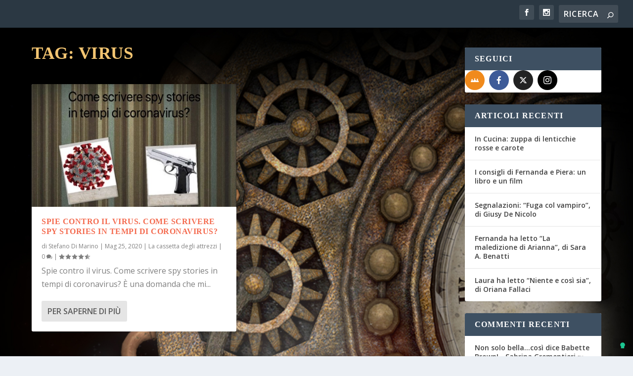

--- FILE ---
content_type: application/javascript; charset=utf-8
request_url: https://cs.iubenda.com/cookie-solution/confs/js/58160908.js
body_size: 155
content:
_iub.csRC = { consApiKey: 'Guo5fcgutcL9qHdcTLab5jBjMeZW0AwU', publicId: '87f8dceb-6db6-11ee-8bfc-5ad8d8c564c0', floatingGroup: false };
_iub.csEnabled = true;
_iub.csPurposes = [4,7,3,1];
_iub.cpUpd = 1753117384;
_iub.csFeatures = {"geolocation_setting":false,"cookie_solution_white_labeling":0,"rejection_recovery":false,"full_customization":false,"multiple_languages":"it","mobile_app_integration":false};
_iub.csT = null;
_iub.googleConsentModeV2 = true;
_iub.totalNumberOfProviders = 2;
_iub.csSiteConf = {"askConsentAtCookiePolicyUpdate":true,"emailMarketing":{"theme":"dark"},"enableFadp":true,"enableLgpd":true,"enableUspr":true,"fadpApplies":true,"floatingPreferencesButtonDisplay":"bottom-right","perPurposeConsent":true,"preferenceCookie":{"expireAfter":180},"siteId":1215902,"storage":{"useSiteId":true},"usprApplies":true,"whitelabel":false,"cookiePolicyId":58160908,"lang":"it","banner":{"acceptButtonDisplay":true,"closeButtonDisplay":false,"customizeButtonDisplay":true,"explicitWithdrawal":true,"listPurposes":true,"ownerName":"www.babettebrown.it","position":"float-top-center","rejectButtonDisplay":true,"showTitle":false,"showTotalNumberOfProviders":true}};
